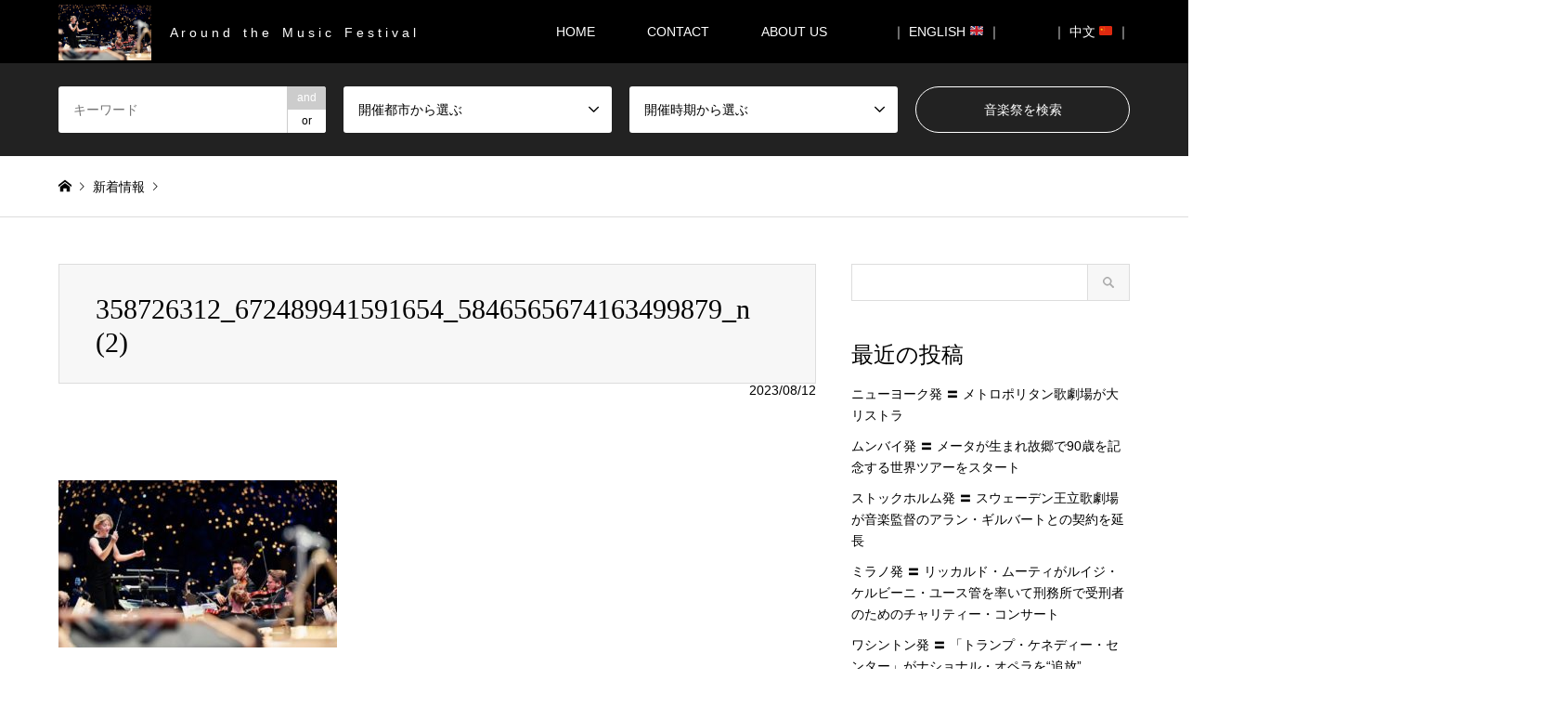

--- FILE ---
content_type: text/html; charset=UTF-8
request_url: https://m-festival.biz/introduce/nurnberger-klassik-open-air/358726312_672489941591654_5846565674163499879_n-2
body_size: 14507
content:
<!DOCTYPE html>
<html dir="ltr" lang="ja" prefix="og: https://ogp.me/ns#">
<head>
<!-- Google Tag Manager -->
<script>(function(w,d,s,l,i){w[l]=w[l]||[];w[l].push({'gtm.start':
new Date().getTime(),event:'gtm.js'});var f=d.getElementsByTagName(s)[0],
j=d.createElement(s),dl=l!='dataLayer'?'&l='+l:'';j.async=true;j.src=
'https://www.googletagmanager.com/gtm.js?id='+i+dl;f.parentNode.insertBefore(j,f);
})(window,document,'script','dataLayer','GTM-MQHVH25N');</script>
<!-- End Google Tag Manager -->

<meta charset="UTF-8">
<!--[if IE]><meta http-equiv="X-UA-Compatible" content="IE=edge"><![endif]-->
<meta name="viewport" content="width=device-width">

<meta name="description" content="...">
<link rel="pingback" href="https://m-festival.biz/xmlrpc.php">
<link rel="shortcut icon" href="https://m-festival.biz/wp-content/uploads/2017/07/358726312_672489941591654_5846565674163499879_n-2.jpeg">

		<!-- All in One SEO 4.5.1.1 - aioseo.com -->
		<title>358726312_672489941591654_5846565674163499879_n (2) | 月刊音楽祭</title>
		<meta name="robots" content="max-image-preview:large" />
		<link rel="canonical" href="https://m-festival.biz/introduce/nurnberger-klassik-open-air/358726312_672489941591654_5846565674163499879_n-2" />
		<meta name="generator" content="All in One SEO (AIOSEO) 4.5.1.1" />
		<meta property="og:locale" content="ja_JP" />
		<meta property="og:site_name" content="月刊音楽祭 | A r o u n d　t h e　M u s i c　F e s t i v a l" />
		<meta property="og:type" content="article" />
		<meta property="og:title" content="358726312_672489941591654_5846565674163499879_n (2) | 月刊音楽祭" />
		<meta property="og:url" content="https://m-festival.biz/introduce/nurnberger-klassik-open-air/358726312_672489941591654_5846565674163499879_n-2" />
		<meta property="article:published_time" content="2023-08-12T12:04:23+00:00" />
		<meta property="article:modified_time" content="2023-08-12T12:04:23+00:00" />
		<meta name="twitter:card" content="summary" />
		<meta name="twitter:title" content="358726312_672489941591654_5846565674163499879_n (2) | 月刊音楽祭" />
		<meta name="google" content="nositelinkssearchbox" />
		<script type="application/ld+json" class="aioseo-schema">
			{"@context":"https:\/\/schema.org","@graph":[{"@type":"BreadcrumbList","@id":"https:\/\/m-festival.biz\/introduce\/nurnberger-klassik-open-air\/358726312_672489941591654_5846565674163499879_n-2#breadcrumblist","itemListElement":[{"@type":"ListItem","@id":"https:\/\/m-festival.biz\/#listItem","position":1,"name":"\u5bb6","item":"https:\/\/m-festival.biz\/","nextItem":"https:\/\/m-festival.biz\/introduce\/nurnberger-klassik-open-air\/358726312_672489941591654_5846565674163499879_n-2#listItem"},{"@type":"ListItem","@id":"https:\/\/m-festival.biz\/introduce\/nurnberger-klassik-open-air\/358726312_672489941591654_5846565674163499879_n-2#listItem","position":2,"name":"358726312_672489941591654_5846565674163499879_n (2)","previousItem":"https:\/\/m-festival.biz\/#listItem"}]},{"@type":"ItemPage","@id":"https:\/\/m-festival.biz\/introduce\/nurnberger-klassik-open-air\/358726312_672489941591654_5846565674163499879_n-2#itempage","url":"https:\/\/m-festival.biz\/introduce\/nurnberger-klassik-open-air\/358726312_672489941591654_5846565674163499879_n-2","name":"358726312_672489941591654_5846565674163499879_n (2) | \u6708\u520a\u97f3\u697d\u796d","inLanguage":"ja","isPartOf":{"@id":"https:\/\/m-festival.biz\/#website"},"breadcrumb":{"@id":"https:\/\/m-festival.biz\/introduce\/nurnberger-klassik-open-air\/358726312_672489941591654_5846565674163499879_n-2#breadcrumblist"},"author":{"@id":"https:\/\/m-festival.biz\/author\/m-festival#author"},"creator":{"@id":"https:\/\/m-festival.biz\/author\/m-festival#author"},"datePublished":"2023-08-12T12:04:23+00:00","dateModified":"2023-08-12T12:04:23+00:00"},{"@type":"Organization","@id":"https:\/\/m-festival.biz\/#organization","name":"\u6708\u520a\u97f3\u697d\u796d","url":"https:\/\/m-festival.biz\/"},{"@type":"Person","@id":"https:\/\/m-festival.biz\/author\/m-festival#author","url":"https:\/\/m-festival.biz\/author\/m-festival","name":"m-festival","image":{"@type":"ImageObject","@id":"https:\/\/m-festival.biz\/introduce\/nurnberger-klassik-open-air\/358726312_672489941591654_5846565674163499879_n-2#authorImage","url":"https:\/\/secure.gravatar.com\/avatar\/352748c24866080415a1ad1160faa2a1?s=96&d=mm&r=g","width":96,"height":96,"caption":"m-festival"}},{"@type":"WebSite","@id":"https:\/\/m-festival.biz\/#website","url":"https:\/\/m-festival.biz\/","name":"\u6708\u520a\u97f3\u697d\u796d","description":"A r o u n d\u3000t h e\u3000M u s i c\u3000F e s t i v a l","inLanguage":"ja","publisher":{"@id":"https:\/\/m-festival.biz\/#organization"}}]}
		</script>
		<!-- All in One SEO -->

<link rel='dns-prefetch' href='//static.addtoany.com' />
<link rel='dns-prefetch' href='//s.w.org' />
<link rel="alternate" type="application/rss+xml" title="月刊音楽祭 &raquo; フィード" href="https://m-festival.biz/feed" />
<link rel="alternate" type="application/rss+xml" title="月刊音楽祭 &raquo; コメントフィード" href="https://m-festival.biz/comments/feed" />
<link rel="alternate" type="application/rss+xml" title="月刊音楽祭 &raquo; 358726312_672489941591654_5846565674163499879_n (2) のコメントのフィード" href="https://m-festival.biz/introduce/nurnberger-klassik-open-air/358726312_672489941591654_5846565674163499879_n-2/feed" />
		<script type="text/javascript">
			window._wpemojiSettings = {"baseUrl":"https:\/\/s.w.org\/images\/core\/emoji\/11\/72x72\/","ext":".png","svgUrl":"https:\/\/s.w.org\/images\/core\/emoji\/11\/svg\/","svgExt":".svg","source":{"concatemoji":"https:\/\/m-festival.biz\/wp-includes\/js\/wp-emoji-release.min.js?ver=5.0.22"}};
			!function(e,a,t){var n,r,o,i=a.createElement("canvas"),p=i.getContext&&i.getContext("2d");function s(e,t){var a=String.fromCharCode;p.clearRect(0,0,i.width,i.height),p.fillText(a.apply(this,e),0,0);e=i.toDataURL();return p.clearRect(0,0,i.width,i.height),p.fillText(a.apply(this,t),0,0),e===i.toDataURL()}function c(e){var t=a.createElement("script");t.src=e,t.defer=t.type="text/javascript",a.getElementsByTagName("head")[0].appendChild(t)}for(o=Array("flag","emoji"),t.supports={everything:!0,everythingExceptFlag:!0},r=0;r<o.length;r++)t.supports[o[r]]=function(e){if(!p||!p.fillText)return!1;switch(p.textBaseline="top",p.font="600 32px Arial",e){case"flag":return s([55356,56826,55356,56819],[55356,56826,8203,55356,56819])?!1:!s([55356,57332,56128,56423,56128,56418,56128,56421,56128,56430,56128,56423,56128,56447],[55356,57332,8203,56128,56423,8203,56128,56418,8203,56128,56421,8203,56128,56430,8203,56128,56423,8203,56128,56447]);case"emoji":return!s([55358,56760,9792,65039],[55358,56760,8203,9792,65039])}return!1}(o[r]),t.supports.everything=t.supports.everything&&t.supports[o[r]],"flag"!==o[r]&&(t.supports.everythingExceptFlag=t.supports.everythingExceptFlag&&t.supports[o[r]]);t.supports.everythingExceptFlag=t.supports.everythingExceptFlag&&!t.supports.flag,t.DOMReady=!1,t.readyCallback=function(){t.DOMReady=!0},t.supports.everything||(n=function(){t.readyCallback()},a.addEventListener?(a.addEventListener("DOMContentLoaded",n,!1),e.addEventListener("load",n,!1)):(e.attachEvent("onload",n),a.attachEvent("onreadystatechange",function(){"complete"===a.readyState&&t.readyCallback()})),(n=t.source||{}).concatemoji?c(n.concatemoji):n.wpemoji&&n.twemoji&&(c(n.twemoji),c(n.wpemoji)))}(window,document,window._wpemojiSettings);
		</script>
		<style type="text/css">
img.wp-smiley,
img.emoji {
	display: inline !important;
	border: none !important;
	box-shadow: none !important;
	height: 1em !important;
	width: 1em !important;
	margin: 0 .07em !important;
	vertical-align: -0.1em !important;
	background: none !important;
	padding: 0 !important;
}
</style>
<link rel='stylesheet' id='style-css'  href='https://m-festival.biz/wp-content/themes/gensen-child/style.css?ver=5.0.22' type='text/css' media='all' />
<link rel='stylesheet' id='wp-block-library-css'  href='https://m-festival.biz/wp-includes/css/dist/block-library/style.min.css?ver=5.0.22' type='text/css' media='all' />
<link rel='stylesheet' id='contact-form-7-css'  href='https://m-festival.biz/wp-content/plugins/contact-form-7/includes/css/styles.css?ver=5.1.6' type='text/css' media='all' />
<link rel='stylesheet' id='tcd-maps-css'  href='https://m-festival.biz/wp-content/plugins/tcd-google-maps/admin.css?ver=5.0.22' type='text/css' media='all' />
<link rel='stylesheet' id='parent-style-css'  href='https://m-festival.biz/wp-content/themes/gensen_tcd050/style.css?ver=5.0.22' type='text/css' media='all' />
<link rel='stylesheet' id='child-style-css'  href='https://m-festival.biz/wp-content/themes/gensen-child/style.css?ver=5.0.22' type='text/css' media='all' />
<link rel='stylesheet' id='addtoany-css'  href='https://m-festival.biz/wp-content/plugins/add-to-any/addtoany.min.css?ver=1.16' type='text/css' media='all' />
<script type='text/javascript' src='https://m-festival.biz/wp-includes/js/jquery/jquery.js?ver=1.12.4'></script>
<script type='text/javascript' src='https://m-festival.biz/wp-includes/js/jquery/jquery-migrate.min.js?ver=1.4.1'></script>
<script type='text/javascript'>
window.a2a_config=window.a2a_config||{};a2a_config.callbacks=[];a2a_config.overlays=[];a2a_config.templates={};a2a_localize = {
	Share: "共有",
	Save: "ブックマーク",
	Subscribe: "購読",
	Email: "メール",
	Bookmark: "ブックマーク",
	ShowAll: "すべて表示する",
	ShowLess: "小さく表示する",
	FindServices: "サービスを探す",
	FindAnyServiceToAddTo: "追加するサービスを今すぐ探す",
	PoweredBy: "Powered by",
	ShareViaEmail: "メールでシェアする",
	SubscribeViaEmail: "メールで購読する",
	BookmarkInYourBrowser: "ブラウザにブックマーク",
	BookmarkInstructions: "このページをブックマークするには、 Ctrl+D または \u2318+D を押下。",
	AddToYourFavorites: "お気に入りに追加",
	SendFromWebOrProgram: "任意のメールアドレスまたはメールプログラムから送信",
	EmailProgram: "メールプログラム",
	More: "詳細&#8230;",
	ThanksForSharing: "共有ありがとうございます !",
	ThanksForFollowing: "フォローありがとうございます !"
};
</script>
<script type='text/javascript' defer src='https://static.addtoany.com/menu/page.js'></script>
<script type='text/javascript' defer src='https://m-festival.biz/wp-content/plugins/add-to-any/addtoany.min.js?ver=1.1'></script>
<link rel='https://api.w.org/' href='https://m-festival.biz/wp-json/' />
<link rel='shortlink' href='https://m-festival.biz/?p=37687' />
<link rel="alternate" type="application/json+oembed" href="https://m-festival.biz/wp-json/oembed/1.0/embed?url=https%3A%2F%2Fm-festival.biz%2Fintroduce%2Fnurnberger-klassik-open-air%2F358726312_672489941591654_5846565674163499879_n-2" />
<link rel="alternate" type="text/xml+oembed" href="https://m-festival.biz/wp-json/oembed/1.0/embed?url=https%3A%2F%2Fm-festival.biz%2Fintroduce%2Fnurnberger-klassik-open-air%2F358726312_672489941591654_5846565674163499879_n-2&#038;format=xml" />

<link rel="stylesheet" href="https://m-festival.biz/wp-content/themes/gensen_tcd050/css/design-plus.css?ver=">
<link rel="stylesheet" href="https://m-festival.biz/wp-content/themes/gensen_tcd050/css/sns-botton.css?ver=">
<link rel="stylesheet" href="https://m-festival.biz/wp-content/themes/gensen_tcd050/css/responsive.css?ver=">
<link rel="stylesheet" href="https://m-festival.biz/wp-content/themes/gensen_tcd050/css/footer-bar.css?ver=">

<script src="https://m-festival.biz/wp-content/themes/gensen_tcd050/js/jquery.easing.1.3.js?ver="></script>
<script src="https://m-festival.biz/wp-content/themes/gensen_tcd050/js/jquery.textOverflowEllipsis.js?ver="></script>
<script src="https://m-festival.biz/wp-content/themes/gensen_tcd050/js/jscript.js?ver="></script>
<script src="https://m-festival.biz/wp-content/themes/gensen_tcd050/js/comment.js?ver="></script>
<script src="https://m-festival.biz/wp-content/themes/gensen_tcd050/js/jquery.chosen.min.js?ver="></script>
<link rel="stylesheet" href="https://m-festival.biz/wp-content/themes/gensen_tcd050/css/jquery.chosen.css?ver=">

<style type="text/css">
body, input, textarea, select { font-family: Arial, "ヒラギノ角ゴ ProN W3", "Hiragino Kaku Gothic ProN", "メイリオ", Meiryo, sans-serif; }
.rich_font { font-family: "Times New Roman" , "游明朝" , "Yu Mincho" , "游明朝体" , "YuMincho" , "ヒラギノ明朝 Pro W3" , "Hiragino Mincho Pro" , "HiraMinProN-W3" , "HGS明朝E" , "ＭＳ Ｐ明朝" , "MS PMincho" , serif; font-weight:500; }

#header_logo #logo_text .logo { font-size:36px; }
#header_logo_fix #logo_text_fixed .logo { font-size:36px; }
#footer_logo .logo_text { font-size:36px; }
#post_title { font-size:30px; }
.post_content { font-size:14px; }
#archive_headline { font-size:45px; }
#archive_desc { font-size:20px; }
  
@media screen and (max-width:991px) {
  #header_logo #logo_text .logo { font-size:26px; }
  #header_logo_fix #logo_text_fixed .logo { font-size:26px; }
  #footer_logo .logo_text { font-size:26px; }
  #post_title { font-size:16px; }
  .post_content { font-size:14px; }
  #archive_headline { font-size:20px; }
  #archive_desc { font-size:14px; }
}




.image {
overflow: hidden;
-webkit-backface-visibility: hidden;
backface-visibility: hidden;
-webkit-transition-duration: .35s;
-moz-transition-duration: .35s;
-ms-transition-duration: .35s;
-o-transition-duration: .35s;
transition-duration: .35s;
}
.image img {
-webkit-backface-visibility: hidden;
backface-visibility: hidden;
-webkit-transform: scale(1);
-webkit-transition-property: opacity, scale, -webkit-transform, transform;
-webkit-transition-duration: .35s;
-moz-transform: scale(1);
-moz-transition-property: opacity, scale, -moz-transform, transform;
-moz-transition-duration: .35s;
-ms-transform: scale(1);
-ms-transition-property: opacity, scale, -ms-transform, transform;
-ms-transition-duration: .35s;
-o-transform: scale(1);
-o-transition-property: opacity, scale, -o-transform, transform;
-o-transition-duration: .35s;
transform: scale(1);
transition-property: opacity, scale, transform;
transition-duration: .35s;
}
.image:hover img, a:hover .image img {
-webkit-transform: scale(1.1);
-moz-transform: scale(1.1);
-ms-transform: scale(1.1);
-o-transform: scale(1.1);
transform: scale(1.1);
}
.introduce_list_col a:hover .image img {
-webkit-transform: scale(1.1) translate3d(-45.45%, 0, 0);
-moz-transform: scale(1.1) translate3d(-45.45%, 0, 0);
-ms-transform: scale(1.1) translate3d(-45.45%, 0, 0);
-o-transform: scale(1.1) translate3d(-45.45%, 0, 0);
transform: scale(1.1) translate3d(-45.45%, 0, 0);
}


.archive_filter .button input:hover, .archive_sort dt,#post_pagination p, #post_pagination a:hover, #return_top a, .c-pw__btn,
#comment_header ul li a:hover, #comment_header ul li.comment_switch_active a, #comment_header #comment_closed p,
#introduce_slider .slick-dots li button:hover, #introduce_slider .slick-dots li.slick-active button
{ background-color:#000000; }

#comment_header ul li.comment_switch_active a, #comment_header #comment_closed p, #guest_info input:focus, #comment_textarea textarea:focus
{ border-color:#000000; }

#comment_header ul li.comment_switch_active a:after, #comment_header #comment_closed p:after
{ border-color:#000000 transparent transparent transparent; }

.header_search_inputs .chosen-results li[data-option-array-index="0"]
{ background-color:#000000 !important; border-color:#000000; }

a:hover, #bread_crumb li a:hover, #bread_crumb li.home a:hover:before, #bread_crumb li.last,
#archive_headline, .archive_header .headline, .archive_filter_headline, #related_post .headline,
#introduce_header .headline, .introduce_list_col .info .title, .introduce_archive_banner_link a:hover,
#recent_news .headline, #recent_news li a:hover, #comment_headline,
.side_headline, ul.banner_list li a:hover .caption, .footer_headline, .footer_widget a:hover,
#index_news .entry-date, #index_news_mobile .entry-date, .cb_content-carousel a:hover .image .title
{ color:#000000; }

#index_news_mobile .archive_link a:hover, .cb_content-blog_list .archive_link a:hover, #load_post a:hover, #submit_comment:hover, .c-pw__btn:hover
{ background-color:#92785f; }

#header_search select:focus, .header_search_inputs .chosen-with-drop .chosen-single span, #footer_contents a:hover, #footer_nav a:hover, #footer_social_link li:hover:before,
#header_slider .slick-arrow:hover, .cb_content-carousel .slick-arrow:hover
{ color:#92785f; }

.post_content a { color:#000000; }

#header_search, #index_header_search { background-color:#222222; }

#footer_nav { background-color:#bfbfbf; }
#footer_contents { background-color:#000000; }

#header_search_submit { background-color:rgba(0,0,0,0); }
#header_search_submit:hover { background-color:rgba(146,120,95,1.0); }
.cat-category { background-color:#000000 !important; }
.cat-news { background-color:#dd3333 !important; }
.cat-festival { background-color:#dd9933 !important; }
.cat-category4 { background-color:#000000 !important; }
.cat-category5 { background-color:#ef0000 !important; }
.cat-category6 { background-color:#ea9035 !important; }

@media only screen and (min-width:992px) {
  #global_menu ul ul a { background-color:#000000; }
  #global_menu ul ul a:hover, #global_menu ul ul .current-menu-item > a { background-color:#92785f; }
  #header_top { background-color:#000000; }
  .has_header_content #header_top { background-color:rgba(0,0,0,0); }
  .fix_top.header_fix #header_top { background-color:rgba(0,0,0,0.8); }
  #header_logo a, #global_menu > ul > li > a { color:#ffffff; }
  #header_logo_fix a, .fix_top.header_fix #global_menu > ul > li > a { color:#ffffff; }
  .has_header_content #index_header_search { background-color:rgba(34,34,34,0.6); }
}
@media screen and (max-width:991px) {
  #global_menu { background-color:#000000; }
  #global_menu a:hover, #global_menu .current-menu-item > a { background-color:#92785f; }
  #header_top { background-color:#000000; }
  #header_top a, #header_top a:before { color:#ffffff !important; }
  .mobile_fix_top.header_fix #header_top { background-color:rgba(0,0,0,0.8); }
  .mobile_fix_top.header_fix #header_top a, .mobile_fix_top.header_fix #header_top a:before { color:#ffffff !important; }
  .archive_sort dt { color:#000000; }
  .post-type-archive-news #recent_news .show_date li .date { color:#000000; }
}



</style>

<style type="text/css"></style></head>
<body id="body" class="attachment attachment-template-default single single-attachment postid-37687 attachmentid-37687 attachment-jpeg">
<!-- Google Tag Manager (noscript) -->
<noscript><iframe src="https://www.googletagmanager.com/ns.html?id=GTM-MQHVH25N"
height="0" width="0" style="display:none;visibility:hidden"></iframe></noscript>
<!-- End Google Tag Manager (noscript) -->


 <div id="header">
  <div id="header_top">
   <div class="inner clearfix">
    <div id="header_logo">
     <div id="logo_image">
 <h1 class="logo">
  <a href="https://m-festival.biz/" title="月刊音楽祭" data-label="月刊音楽祭"><img src="https://m-festival.biz/wp-content/uploads/2017/07/358726312_672489941591654_5846565674163499879_n-2.jpeg?1769107112" alt="月刊音楽祭" title="月刊音楽祭" /><span class="desc">A r o u n d　t h e　M u s i c　F e s t i v a l</span></a>
 </h1>
</div>
    </div>
    <div id="header_logo_fix">
     <div id="logo_image_fixed">
 <p class="logo rich_font"><a href="https://m-festival.biz/" title="月刊音楽祭"><img src="https://m-festival.biz/wp-content/uploads/2017/07/358726312_672489941591654_5846565674163499879_n-2.jpeg?1769107112" alt="月刊音楽祭" title="月刊音楽祭" /></a></p>
</div>
    </div>
    <a href="#" class="search_button"><span>検索</span></a>
    <a href="#" class="menu_button"><span>menu</span></a>
    <div id="global_menu">
     <ul id="menu-menu-1" class="menu"><li id="menu-item-1230" class="menu-item menu-item-type-post_type menu-item-object-page menu-item-home menu-item-1230"><a href="https://m-festival.biz/">HOME</a></li>
<li id="menu-item-2058" class="menu-item menu-item-type-post_type menu-item-object-page menu-item-2058"><a href="https://m-festival.biz/contact">CONTACT</a></li>
<li id="menu-item-2385" class="menu-item menu-item-type-post_type menu-item-object-page menu-item-2385"><a href="https://m-festival.biz/about-us">ABOUT US　</a></li>
<li id="menu-item-1272" class="menu-item menu-item-type-custom menu-item-object-custom menu-item-1272"><a href="https://m-festival.biz/en/">｜ ENGLISH &#x1f1ec;&#x1f1e7; ｜</a></li>
<li id="menu-item-5902" class="menu-item menu-item-type-custom menu-item-object-custom menu-item-5902"><a href="https://m-festival.biz/cn/">｜ 中文	&#x1f1e8;&#x1f1f3; ｜</a></li>
</ul>    </div>
   </div>
  </div>
  <div id="header_search">
   <div class="inner">
    <form action="https://m-festival.biz/introduce" method="get" class="columns-4">
     <div class="header_search_inputs header_search_keywords">
      <input type="text" id="header_search_keywords" name="search_keywords" placeholder="キーワード" value="" />
      <input type="hidden" name="search_keywords_operator" value="and" />
      <ul class="search_keywords_operator">
       <li class="active">and</li>
       <li>or</li>
      </ul>
     </div>
     <div class="header_search_inputs">
<select  name='search_cat1' id='header_search_cat1' class='' >
	<option value='0' selected='selected'>開催都市から選ぶ</option>
	<option class="level-0" value="192">北欧　</option>
	<option class="level-1" value="200">&nbsp;&nbsp;&nbsp;　イギリス　</option>
	<option class="level-1" value="201">&nbsp;&nbsp;&nbsp;　アイルランド　</option>
	<option class="level-1" value="202">&nbsp;&nbsp;&nbsp;　デンマーク　</option>
	<option class="level-1" value="2605">&nbsp;&nbsp;&nbsp;　アイスランド</option>
	<option class="level-1" value="203">&nbsp;&nbsp;&nbsp;　ノルウェー　</option>
	<option class="level-1" value="205">&nbsp;&nbsp;&nbsp;　フィンランド　</option>
	<option class="level-1" value="204">&nbsp;&nbsp;&nbsp;　スウェーデン　</option>
	<option class="level-1" value="206">&nbsp;&nbsp;&nbsp;　エストニア　</option>
	<option class="level-1" value="207">&nbsp;&nbsp;&nbsp;　ラトビア　</option>
	<option class="level-1" value="208">&nbsp;&nbsp;&nbsp;　リトアニア　</option>
	<option class="level-0" value="193">西欧　</option>
	<option class="level-1" value="5166">&nbsp;&nbsp;&nbsp;　アンドラ</option>
	<option class="level-1" value="209">&nbsp;&nbsp;&nbsp;　フランス　</option>
	<option class="level-1" value="210">&nbsp;&nbsp;&nbsp;　ベルギー　</option>
	<option class="level-1" value="211">&nbsp;&nbsp;&nbsp;　オランダ　</option>
	<option class="level-1" value="212">&nbsp;&nbsp;&nbsp;　ルクセンブルク　</option>
	<option class="level-1" value="213">&nbsp;&nbsp;&nbsp;　ドイツ　</option>
	<option class="level-1" value="214">&nbsp;&nbsp;&nbsp;　オーストリア　</option>
	<option class="level-1" value="215">&nbsp;&nbsp;&nbsp;　スイス　</option>
	<option class="level-1" value="216">&nbsp;&nbsp;&nbsp;　モナコ　</option>
	<option class="level-1" value="229">&nbsp;&nbsp;&nbsp;　スペイン　</option>
	<option class="level-1" value="230">&nbsp;&nbsp;&nbsp;　ポルトガル　</option>
	<option class="level-0" value="195">南欧　</option>
	<option class="level-1" value="389">&nbsp;&nbsp;&nbsp;　ヴァチカン　</option>
	<option class="level-1" value="228">&nbsp;&nbsp;&nbsp;　イタリア　</option>
	<option class="level-1" value="232">&nbsp;&nbsp;&nbsp;　スロベニア　</option>
	<option class="level-1" value="231">&nbsp;&nbsp;&nbsp;　クロアチア　</option>
	<option class="level-1" value="2614">&nbsp;&nbsp;&nbsp;　北マケドニア　</option>
	<option class="level-1" value="233">&nbsp;&nbsp;&nbsp;　ギリシャ　</option>
	<option class="level-1" value="3840">&nbsp;&nbsp;&nbsp;　北キプロス　</option>
	<option class="level-1" value="234">&nbsp;&nbsp;&nbsp;　キプロス　</option>
	<option class="level-1" value="235">&nbsp;&nbsp;&nbsp;　マルタ　</option>
	<option class="level-0" value="194">東欧 / ロシア　</option>
	<option class="level-1" value="220">&nbsp;&nbsp;&nbsp;　ハンガリー　</option>
	<option class="level-1" value="218">&nbsp;&nbsp;&nbsp;　チェコ　</option>
	<option class="level-1" value="219">&nbsp;&nbsp;&nbsp;　スロヴァキア　</option>
	<option class="level-1" value="224">&nbsp;&nbsp;&nbsp;　ルーマニア　</option>
	<option class="level-1" value="225">&nbsp;&nbsp;&nbsp;　ブルガリア　</option>
	<option class="level-1" value="222">&nbsp;&nbsp;&nbsp;　セルビア　</option>
	<option class="level-1" value="2736">&nbsp;&nbsp;&nbsp;　コソボ　</option>
	<option class="level-1" value="221">&nbsp;&nbsp;&nbsp;　ボスニア &#8211; ヘルツェゴビナ　</option>
	<option class="level-1" value="223">&nbsp;&nbsp;&nbsp;　モンテネグロ　</option>
	<option class="level-1" value="217">&nbsp;&nbsp;&nbsp;　ポーランド　</option>
	<option class="level-1" value="226">&nbsp;&nbsp;&nbsp;　ウクライナ　</option>
	<option class="level-1" value="3825">&nbsp;&nbsp;&nbsp;　モルドバ　</option>
	<option class="level-1" value="2246">&nbsp;&nbsp;&nbsp;　ベラルーシ　</option>
	<option class="level-1" value="227">&nbsp;&nbsp;&nbsp;　ロシア　</option>
	<option class="level-0" value="196">中東 / アフリカ　</option>
	<option class="level-1" value="2420">&nbsp;&nbsp;&nbsp;　ジョージア　</option>
	<option class="level-1" value="6296">&nbsp;&nbsp;&nbsp;　アブハジア</option>
	<option class="level-1" value="236">&nbsp;&nbsp;&nbsp;　アルメニア　</option>
	<option class="level-1" value="237">&nbsp;&nbsp;&nbsp;　アゼルバイジャン　</option>
	<option class="level-1" value="238">&nbsp;&nbsp;&nbsp;　トルコ　</option>
	<option class="level-1" value="239">&nbsp;&nbsp;&nbsp;　イスラエル　</option>
	<option class="level-1" value="3343">&nbsp;&nbsp;&nbsp;　レバノン　</option>
	<option class="level-1" value="3823">&nbsp;&nbsp;&nbsp;　アラブ首長国連邦　</option>
	<option class="level-1" value="3366">&nbsp;&nbsp;&nbsp;　オマーン　</option>
	<option class="level-1" value="2615">&nbsp;&nbsp;&nbsp;　マダガスカル</option>
	<option class="level-1" value="240">&nbsp;&nbsp;&nbsp;　チュニジア　</option>
	<option class="level-1" value="241">&nbsp;&nbsp;&nbsp;　南アフリカ　</option>
	<option class="level-0" value="197">アジア　</option>
	<option class="level-1" value="6470">&nbsp;&nbsp;&nbsp;　インド　</option>
	<option class="level-1" value="242">&nbsp;&nbsp;&nbsp;　日本　</option>
	<option class="level-1" value="243">&nbsp;&nbsp;&nbsp;　中国　</option>
	<option class="level-1" value="245">&nbsp;&nbsp;&nbsp;　台湾　</option>
	<option class="level-1" value="246">&nbsp;&nbsp;&nbsp;　韓国　</option>
	<option class="level-1" value="247">&nbsp;&nbsp;&nbsp;　シンガポール　</option>
	<option class="level-0" value="198">オセアニア　</option>
	<option class="level-1" value="248">&nbsp;&nbsp;&nbsp;　オーストラリア　</option>
	<option class="level-1" value="249">&nbsp;&nbsp;&nbsp;　ニュージーランド　</option>
	<option class="level-0" value="199">南北アメリカ　</option>
	<option class="level-1" value="250">&nbsp;&nbsp;&nbsp;　カナダ　</option>
	<option class="level-1" value="251">&nbsp;&nbsp;&nbsp;　アメリカ　</option>
	<option class="level-1" value="252">&nbsp;&nbsp;&nbsp;　メキシコ　</option>
	<option class="level-1" value="3596">&nbsp;&nbsp;&nbsp;　プエルト・リコ　</option>
	<option class="level-1" value="4027">&nbsp;&nbsp;&nbsp;　キューバ　</option>
	<option class="level-1" value="398">&nbsp;&nbsp;&nbsp;　ベネズエラ</option>
	<option class="level-1" value="3824">&nbsp;&nbsp;&nbsp;　エクアドル</option>
	<option class="level-1" value="386">&nbsp;&nbsp;&nbsp;　コロンビア　</option>
	<option class="level-1" value="253">&nbsp;&nbsp;&nbsp;　ブラジル　</option>
	<option class="level-1" value="1403">&nbsp;&nbsp;&nbsp;　チリ　</option>
	<option class="level-1" value="254">&nbsp;&nbsp;&nbsp;　ペルー　</option>
	<option class="level-1" value="399">&nbsp;&nbsp;&nbsp;　アルゼンチン</option>
</select>
     </div>
     <div class="header_search_inputs">
<select  name='search_cat2' id='header_search_cat2' class='' >
	<option value='0' selected='selected'>開催時期から選ぶ</option>
	<option class="level-0" value="261">１月　</option>
	<option class="level-1" value="274">&nbsp;&nbsp;&nbsp;　１月上旬 →　</option>
	<option class="level-1" value="275">&nbsp;&nbsp;&nbsp;　１月中旬 →　</option>
	<option class="level-1" value="276">&nbsp;&nbsp;&nbsp;　１月下旬 →　</option>
	<option class="level-0" value="262">２月　</option>
	<option class="level-1" value="277">&nbsp;&nbsp;&nbsp;　２月上旬 →　</option>
	<option class="level-1" value="278">&nbsp;&nbsp;&nbsp;　２月中旬 →　</option>
	<option class="level-1" value="279">&nbsp;&nbsp;&nbsp;　２月下旬 →　</option>
	<option class="level-0" value="263">３月　</option>
	<option class="level-1" value="280">&nbsp;&nbsp;&nbsp;　３月上旬 →　</option>
	<option class="level-1" value="281">&nbsp;&nbsp;&nbsp;　３月中旬 →　</option>
	<option class="level-1" value="282">&nbsp;&nbsp;&nbsp;　３月下旬 →　</option>
	<option class="level-0" value="264">４月　</option>
	<option class="level-1" value="283">&nbsp;&nbsp;&nbsp;　４月上旬 →　</option>
	<option class="level-1" value="284">&nbsp;&nbsp;&nbsp;　４月中旬 →　</option>
	<option class="level-1" value="285">&nbsp;&nbsp;&nbsp;　４月下旬 →　</option>
	<option class="level-0" value="265">５月　</option>
	<option class="level-1" value="286">&nbsp;&nbsp;&nbsp;　５月上旬 →　</option>
	<option class="level-1" value="287">&nbsp;&nbsp;&nbsp;　５月中旬 →　</option>
	<option class="level-1" value="288">&nbsp;&nbsp;&nbsp;　５月下旬 →　</option>
	<option class="level-0" value="266">６月　</option>
	<option class="level-1" value="289">&nbsp;&nbsp;&nbsp;　６月上旬 →　</option>
	<option class="level-1" value="290">&nbsp;&nbsp;&nbsp;　６月中旬 →　</option>
	<option class="level-1" value="291">&nbsp;&nbsp;&nbsp;　６月下旬 →　</option>
	<option class="level-0" value="267">７月　</option>
	<option class="level-1" value="292">&nbsp;&nbsp;&nbsp;　７月上旬 →　</option>
	<option class="level-1" value="293">&nbsp;&nbsp;&nbsp;　７月中旬 →　</option>
	<option class="level-1" value="294">&nbsp;&nbsp;&nbsp;　７月下旬 →　</option>
	<option class="level-0" value="268">８月　</option>
	<option class="level-1" value="295">&nbsp;&nbsp;&nbsp;　８月上旬 →　</option>
	<option class="level-1" value="296">&nbsp;&nbsp;&nbsp;　８月中旬 →　</option>
	<option class="level-1" value="297">&nbsp;&nbsp;&nbsp;　８月下旬 →　</option>
	<option class="level-0" value="269">９月　</option>
	<option class="level-1" value="298">&nbsp;&nbsp;&nbsp;　９月上旬 →　</option>
	<option class="level-1" value="299">&nbsp;&nbsp;&nbsp;　９月中旬 →　</option>
	<option class="level-1" value="300">&nbsp;&nbsp;&nbsp;　９月下旬 →　</option>
	<option class="level-0" value="270">10月　</option>
	<option class="level-1" value="301">&nbsp;&nbsp;&nbsp;　10月上旬 →　</option>
	<option class="level-1" value="302">&nbsp;&nbsp;&nbsp;　10月中旬 →　</option>
	<option class="level-1" value="303">&nbsp;&nbsp;&nbsp;　10月下旬 →　</option>
	<option class="level-0" value="271">11月　</option>
	<option class="level-1" value="304">&nbsp;&nbsp;&nbsp;　11月上旬 →　</option>
	<option class="level-1" value="305">&nbsp;&nbsp;&nbsp;　11月中旬 →　</option>
	<option class="level-1" value="306">&nbsp;&nbsp;&nbsp;　11月下旬 →　</option>
	<option class="level-0" value="272">12月　</option>
	<option class="level-1" value="307">&nbsp;&nbsp;&nbsp;　12月上旬 →　</option>
	<option class="level-1" value="308">&nbsp;&nbsp;&nbsp;　12月中旬 →　</option>
	<option class="level-1" value="309">&nbsp;&nbsp;&nbsp;　12月下旬 →　</option>
</select>
     </div>
     <div class="header_search_inputs header_search_button">
      <input type="submit" id="header_search_submit" value="音楽祭を検索" />
     </div>
    </form>
   </div>
  </div>
 </div><!-- END #header -->

 <div id="main_contents" class="clearfix">


<div id="breadcrumb">
 <ul class="inner clearfix">
  <li itemscope="itemscope" itemtype="http://data-vocabulary.org/Breadcrumb" class="home"><a itemprop="url" href="https://m-festival.biz/"><span itemprop="title">ホーム</span></a></li>

  <li itemscope="itemscope" itemtype="http://data-vocabulary.org/Breadcrumb"><a itemprop="url" href="https://m-festival.biz/blog">新着情報</a></li>
<br />
<b>Warning</b>:  Invalid argument supplied for foreach() in <b>/home/i36sr/m-festival.biz/public_html/wp-content/themes/gensen_tcd050/breadcrumb.php</b> on line <b>94</b><br />
  <li class="last">358726312_672489941591654_5846565674163499879_n (2)</li>

 </ul>
</div>

<div id="main_col" class="clearfix">

 <div id="left_col">


  <div id="article">

   <div id="article_header">


    <h2 id="post_title" class="rich_font">358726312_672489941591654_5846565674163499879_n (2)</h2>


   </div>


 <!--ここから記事の更新日について--!>
<p style="text-align: right;">
2023/08/12<br>
</p>
<!--ここまで記事の更新日について--!>

	  
	  
   <div class="single_share" id="single_share_top">
    <div class="share-type2 share-top">
	<div class="sns">
		<ul class="type2 clearfix">
		</ul>
	</div>
</div>
   </div>

  
   <div class="post_content clearfix">
    <p class="attachment"><a href='https://m-festival.biz/wp-content/uploads/2017/07/358726312_672489941591654_5846565674163499879_n-2.jpeg'><img width="300" height="180" src="https://m-festival.biz/wp-content/uploads/2017/07/358726312_672489941591654_5846565674163499879_n-2-300x180.jpeg" class="attachment-medium size-medium" alt="" /></a></p>
<div class="addtoany_share_save_container addtoany_content addtoany_content_bottom"><div class="a2a_kit a2a_kit_size_32 addtoany_list" data-a2a-url="https://m-festival.biz/introduce/nurnberger-klassik-open-air/358726312_672489941591654_5846565674163499879_n-2" data-a2a-title="358726312_672489941591654_5846565674163499879_n (2)"><a class="a2a_button_facebook" href="https://www.addtoany.com/add_to/facebook?linkurl=https%3A%2F%2Fm-festival.biz%2Fintroduce%2Fnurnberger-klassik-open-air%2F358726312_672489941591654_5846565674163499879_n-2&amp;linkname=358726312_672489941591654_5846565674163499879_n%20%282%29" title="Facebook" rel="nofollow noopener" target="_blank"></a><a class="a2a_button_mastodon" href="https://www.addtoany.com/add_to/mastodon?linkurl=https%3A%2F%2Fm-festival.biz%2Fintroduce%2Fnurnberger-klassik-open-air%2F358726312_672489941591654_5846565674163499879_n-2&amp;linkname=358726312_672489941591654_5846565674163499879_n%20%282%29" title="Mastodon" rel="nofollow noopener" target="_blank"></a><a class="a2a_button_email" href="https://www.addtoany.com/add_to/email?linkurl=https%3A%2F%2Fm-festival.biz%2Fintroduce%2Fnurnberger-klassik-open-air%2F358726312_672489941591654_5846565674163499879_n-2&amp;linkname=358726312_672489941591654_5846565674163499879_n%20%282%29" title="Email" rel="nofollow noopener" target="_blank"></a><a class="a2a_dd addtoany_share_save addtoany_share" href="https://www.addtoany.com/share"></a></div></div>       </div>

   <div class="single_share" id="single_share_bottom">
    <div class="share-type4 share-btm">
	<div class="sns">
		<ul class="type4 clearfix">
			<li class="twitter">
				<a href="http://twitter.com/share?text=358726312_672489941591654_5846565674163499879_n+%282%29&url=https%3A%2F%2Fm-festival.biz%2Fintroduce%2Fnurnberger-klassik-open-air%2F358726312_672489941591654_5846565674163499879_n-2&via=&tw_p=tweetbutton&related=" onclick="javascript:window.open(this.href, '', 'menubar=no,toolbar=no,resizable=yes,scrollbars=yes,height=400,width=600');return false;"><i class="icon-twitter"></i><span class="ttl">Tweet</span><span class="share-count"></span></a>
			</li>
			<li class="facebook">
				<a href="//www.facebook.com/sharer/sharer.php?u=https://m-festival.biz/introduce/nurnberger-klassik-open-air/358726312_672489941591654_5846565674163499879_n-2&amp;t=358726312_672489941591654_5846565674163499879_n+%282%29" class="facebook-btn-icon-link" target="blank" rel="nofollow"><i class="icon-facebook"></i><span class="ttl">Share</span><span class="share-count"></span></a>
			</li>
			<li class="googleplus">
				<a href="https://plus.google.com/share?url=https%3A%2F%2Fm-festival.biz%2Fintroduce%2Fnurnberger-klassik-open-air%2F358726312_672489941591654_5846565674163499879_n-2" onclick="javascript:window.open(this.href, '', 'menubar=no,toolbar=no,resizable=yes,scrollbars=yes,height=600,width=500');return false;"><i class="icon-google-plus"></i><span class="ttl">+1</span><span class="share-count"></span></a>
			</li>
			<li class="hatebu">
				<a href="http://b.hatena.ne.jp/add?mode=confirm&url=https%3A%2F%2Fm-festival.biz%2Fintroduce%2Fnurnberger-klassik-open-air%2F358726312_672489941591654_5846565674163499879_n-2" onclick="javascript:window.open(this.href, '', 'menubar=no,toolbar=no,resizable=yes,scrollbars=yes,height=400,width=510');return false;" ><i class="icon-hatebu"></i><span class="ttl">Hatena</span><span class="share-count"></span></a>
			</li>
			<li class="pocket">
				<a href="http://getpocket.com/edit?url=https%3A%2F%2Fm-festival.biz%2Fintroduce%2Fnurnberger-klassik-open-air%2F358726312_672489941591654_5846565674163499879_n-2&title=358726312_672489941591654_5846565674163499879_n+%282%29" target="blank"><i class="icon-pocket"></i><span class="ttl">Pocket</span><span class="share-count"></span></a>
			</li>
			<li class="rss">
				<a href="https://m-festival.biz/feed" target="blank"><i class="icon-rss"></i><span class="ttl">RSS</span></a>
			</li>
			<li class="feedly">
				<a href="http://feedly.com/index.html#subscription%2Ffeed%2Fhttps://m-festival.biz/feed" target="blank"><i class="icon-feedly"></i><span class="ttl">feedly</span><span class="share-count"></span></a>
			</li>
			<li class="pinterest">
				<a rel="nofollow" target="_blank" href="https://www.pinterest.com/pin/create/button/?url=https%3A%2F%2Fm-festival.biz%2Fintroduce%2Fnurnberger-klassik-open-air%2F358726312_672489941591654_5846565674163499879_n-2&media=https://m-festival.biz/wp-content/uploads/2017/07/358726312_672489941591654_5846565674163499879_n-2.jpeg&description=358726312_672489941591654_5846565674163499879_n+%282%29"><i class="icon-pinterest"></i><span class="ttl">Pin&nbsp;it</span></a>
			</li>
		</ul>
	</div>
</div>
   </div>

   <ul id="post_meta_bottom" class="clearfix">
    <li class="post_author">投稿者: <a href="https://m-festival.biz/author/m-festival" title="m-festival の投稿" rel="author">m-festival</a></li>        <li class="post_comment">コメント: <a href="#comment_headline">0</a></li>   </ul>

   <div id="previous_next_post_image" class="clearfix">
       </div>

  </div><!-- END #article -->

 



<div id="comment_header">
 <h3 id="comment_headline" class="rich_font"><span>コメント</span></h3>

 <ul class="clearfix">
  <li id="comment_closed"><p>コメント (0)</p></li>
  <li id="trackback_closed"><p>トラックバックは利用できません。</p></li>
 </ul>

</div><!-- END #comment_header -->

<div id="comments">
 <div id="comment_area">
  <ol class="commentlist">
   <li class="comment">
    <div class="comment-content"><p class="no_comment">この記事へのコメントはありません。</p></div>
   </li>
  </ol>

 </div><!-- #comment-list END -->

 <div id="trackback_area">

 </div><!-- #trackbacklist END -->


 <fieldset class="comment_form_wrapper" id="respond">
  <div id="cancel_comment_reply"><a rel="nofollow" id="cancel-comment-reply-link" href="/introduce/nurnberger-klassik-open-air/358726312_672489941591654_5846565674163499879_n-2#respond" style="display:none;">返信をキャンセルする。</a></div>
  <form action="https://m-festival.biz/wp-comments-post.php" method="post" id="commentform">

   <div id="guest_info">
    <div id="guest_name"><label for="author"><span>名前</span>( 必須 )</label><input type="text" name="author" id="author" value="" size="22" tabindex="1" aria-required='true' /></div>
    <div id="guest_email"><label for="email"><span>E-MAIL</span>( 必須 ) - 公開されません -</label><input type="text" name="email" id="email" value="" size="22" tabindex="2" aria-required='true' /></div>
    <div id="guest_url"><label for="url"><span>備考</span></label><input type="text" name="url" id="url" value="" size="22" tabindex="3" /></div>
       </div>

   <div id="comment_textarea">
    <textarea name="comment" id="comment" cols="50" rows="10" tabindex="4"></textarea>
   </div>


   <div id="submit_comment_wrapper">
<p style="display: none;"><input type="hidden" id="akismet_comment_nonce" name="akismet_comment_nonce" value="1cd0faafdb" /></p><p style="display: none !important;"><label>&#916;<textarea name="ak_hp_textarea" cols="45" rows="8" maxlength="100"></textarea></label><input type="hidden" id="ak_js_1" name="ak_js" value="67"/><script>document.getElementById( "ak_js_1" ).setAttribute( "value", ( new Date() ).getTime() );</script></p>    <input name="submit" type="submit" id="submit_comment" tabindex="5" value="コメントを書く" title="コメントを書く" alt="コメントを書く" />
   </div>
   <div id="input_hidden_field">
<input type='hidden' name='comment_post_ID' value='37687' id='comment_post_ID' />
<input type='hidden' name='comment_parent' id='comment_parent' value='0' />
   </div>
  </form>
 </fieldset>
</div><!-- END #comments -->

</div><!-- END #left_col -->

 <div id="side_col">
  <div class="widget side_widget clearfix widget_search" id="search-2">
<form role="search" method="get" id="searchform" class="searchform" action="https://m-festival.biz/">
				<div>
					<label class="screen-reader-text" for="s">検索:</label>
					<input type="text" value="" name="s" id="s" />
					<input type="submit" id="searchsubmit" value="検索" />
				</div>
			</form></div>
		<div class="widget side_widget clearfix widget_recent_entries" id="recent-posts-2">
		<h3 class="side_headline rich_font">最近の投稿</h3>
		<ul>
											<li>
					<a href="https://m-festival.biz/48647">ニューヨーク発 〓 メトロポリタン歌劇場が大リストラ</a>
									</li>
											<li>
					<a href="https://m-festival.biz/48641">ムンバイ発 〓 メータが生まれ故郷で90歳を記念する世界ツアーをスタート</a>
									</li>
											<li>
					<a href="https://m-festival.biz/48635">ストックホルム発 〓 スウェーデン王立歌劇場が音楽監督のアラン・ギルバートとの契約を延長</a>
									</li>
											<li>
					<a href="https://m-festival.biz/48626">ミラノ発 〓 リッカルド・ムーティがルイジ・ケルビーニ・ユース管を率いて刑務所で受刑者のためのチャリティー・コンサート</a>
									</li>
											<li>
					<a href="https://m-festival.biz/48586">ワシントン発 〓 「トランプ・ケネディー・センター」がナショナル・オペラを“追放”</a>
									</li>
					</ul>
		</div>
<div class="widget side_widget clearfix widget_nav_menu" id="nav_menu-2">
<h3 class="side_headline rich_font">記事のジャンル</h3>
<div class="menu-menu-3-container"><ul id="menu-menu-3" class="menu"><li id="menu-item-10097" class="menu-item menu-item-type-custom menu-item-object-custom menu-item-10097"><a href="https://m-festival.biz/category6/videoclip">音楽祭ビデオ・クリップ</a></li>
<li id="menu-item-10098" class="menu-item menu-item-type-custom menu-item-object-custom menu-item-10098"><a href="https://m-festival.biz/category6/profileoffestival">音楽祭プロフィール</a></li>
<li id="menu-item-10099" class="menu-item menu-item-type-custom menu-item-object-custom menu-item-10099"><a href="https://m-festival.biz/category6/%e9%9f%b3%e6%a5%bd%e7%a5%ad%e3%81%ae%e8%a8%98%e6%86%b6">音楽祭の記憶</a></li>
<li id="menu-item-10100" class="menu-item menu-item-type-custom menu-item-object-custom menu-item-10100"><a href="https://m-festival.biz/category6/rememberthefestival">楽祭逍遙</a></li>
<li id="menu-item-10101" class="menu-item menu-item-type-custom menu-item-object-custom menu-item-10101"><a href="https://m-festival.biz/category6/editorsnote">楽祭余話</a></li>
</ul></div></div>
<div class="widget side_widget clearfix widget_archive" id="archives-2">
<h3 class="side_headline rich_font">アーカイブ</h3>
		<ul>
			<li><a href='https://m-festival.biz/date/2026/01'>2026年1月</a></li>
	<li><a href='https://m-festival.biz/date/2025/12'>2025年12月</a></li>
	<li><a href='https://m-festival.biz/date/2025/11'>2025年11月</a></li>
	<li><a href='https://m-festival.biz/date/2025/10'>2025年10月</a></li>
	<li><a href='https://m-festival.biz/date/2025/09'>2025年9月</a></li>
	<li><a href='https://m-festival.biz/date/2025/08'>2025年8月</a></li>
	<li><a href='https://m-festival.biz/date/2025/07'>2025年7月</a></li>
	<li><a href='https://m-festival.biz/date/2025/06'>2025年6月</a></li>
	<li><a href='https://m-festival.biz/date/2025/05'>2025年5月</a></li>
	<li><a href='https://m-festival.biz/date/2025/04'>2025年4月</a></li>
	<li><a href='https://m-festival.biz/date/2025/03'>2025年3月</a></li>
	<li><a href='https://m-festival.biz/date/2025/02'>2025年2月</a></li>
	<li><a href='https://m-festival.biz/date/2025/01'>2025年1月</a></li>
	<li><a href='https://m-festival.biz/date/2024/12'>2024年12月</a></li>
	<li><a href='https://m-festival.biz/date/2024/11'>2024年11月</a></li>
	<li><a href='https://m-festival.biz/date/2024/10'>2024年10月</a></li>
	<li><a href='https://m-festival.biz/date/2024/09'>2024年9月</a></li>
	<li><a href='https://m-festival.biz/date/2024/08'>2024年8月</a></li>
	<li><a href='https://m-festival.biz/date/2024/07'>2024年7月</a></li>
	<li><a href='https://m-festival.biz/date/2024/06'>2024年6月</a></li>
	<li><a href='https://m-festival.biz/date/2024/05'>2024年5月</a></li>
	<li><a href='https://m-festival.biz/date/2024/04'>2024年4月</a></li>
	<li><a href='https://m-festival.biz/date/2024/03'>2024年3月</a></li>
	<li><a href='https://m-festival.biz/date/2024/02'>2024年2月</a></li>
	<li><a href='https://m-festival.biz/date/2024/01'>2024年1月</a></li>
	<li><a href='https://m-festival.biz/date/2023/12'>2023年12月</a></li>
	<li><a href='https://m-festival.biz/date/2023/11'>2023年11月</a></li>
	<li><a href='https://m-festival.biz/date/2023/10'>2023年10月</a></li>
	<li><a href='https://m-festival.biz/date/2023/09'>2023年9月</a></li>
	<li><a href='https://m-festival.biz/date/2023/08'>2023年8月</a></li>
	<li><a href='https://m-festival.biz/date/2023/07'>2023年7月</a></li>
	<li><a href='https://m-festival.biz/date/2023/06'>2023年6月</a></li>
	<li><a href='https://m-festival.biz/date/2023/05'>2023年5月</a></li>
	<li><a href='https://m-festival.biz/date/2023/04'>2023年4月</a></li>
	<li><a href='https://m-festival.biz/date/2023/03'>2023年3月</a></li>
	<li><a href='https://m-festival.biz/date/2023/02'>2023年2月</a></li>
	<li><a href='https://m-festival.biz/date/2023/01'>2023年1月</a></li>
	<li><a href='https://m-festival.biz/date/2022/12'>2022年12月</a></li>
	<li><a href='https://m-festival.biz/date/2022/11'>2022年11月</a></li>
	<li><a href='https://m-festival.biz/date/2022/10'>2022年10月</a></li>
	<li><a href='https://m-festival.biz/date/2022/09'>2022年9月</a></li>
	<li><a href='https://m-festival.biz/date/2022/08'>2022年8月</a></li>
	<li><a href='https://m-festival.biz/date/2022/07'>2022年7月</a></li>
	<li><a href='https://m-festival.biz/date/2022/06'>2022年6月</a></li>
	<li><a href='https://m-festival.biz/date/2022/05'>2022年5月</a></li>
	<li><a href='https://m-festival.biz/date/2022/04'>2022年4月</a></li>
	<li><a href='https://m-festival.biz/date/2022/03'>2022年3月</a></li>
	<li><a href='https://m-festival.biz/date/2022/02'>2022年2月</a></li>
	<li><a href='https://m-festival.biz/date/2022/01'>2022年1月</a></li>
	<li><a href='https://m-festival.biz/date/2021/12'>2021年12月</a></li>
	<li><a href='https://m-festival.biz/date/2021/11'>2021年11月</a></li>
	<li><a href='https://m-festival.biz/date/2021/10'>2021年10月</a></li>
	<li><a href='https://m-festival.biz/date/2021/09'>2021年9月</a></li>
	<li><a href='https://m-festival.biz/date/2021/08'>2021年8月</a></li>
	<li><a href='https://m-festival.biz/date/2021/07'>2021年7月</a></li>
	<li><a href='https://m-festival.biz/date/2021/06'>2021年6月</a></li>
	<li><a href='https://m-festival.biz/date/2021/05'>2021年5月</a></li>
	<li><a href='https://m-festival.biz/date/2021/04'>2021年4月</a></li>
	<li><a href='https://m-festival.biz/date/2021/03'>2021年3月</a></li>
	<li><a href='https://m-festival.biz/date/2021/02'>2021年2月</a></li>
	<li><a href='https://m-festival.biz/date/2021/01'>2021年1月</a></li>
	<li><a href='https://m-festival.biz/date/2020/12'>2020年12月</a></li>
	<li><a href='https://m-festival.biz/date/2020/11'>2020年11月</a></li>
	<li><a href='https://m-festival.biz/date/2020/10'>2020年10月</a></li>
	<li><a href='https://m-festival.biz/date/2020/09'>2020年9月</a></li>
	<li><a href='https://m-festival.biz/date/2020/08'>2020年8月</a></li>
	<li><a href='https://m-festival.biz/date/2020/07'>2020年7月</a></li>
	<li><a href='https://m-festival.biz/date/2020/06'>2020年6月</a></li>
	<li><a href='https://m-festival.biz/date/2020/05'>2020年5月</a></li>
	<li><a href='https://m-festival.biz/date/2020/04'>2020年4月</a></li>
	<li><a href='https://m-festival.biz/date/2020/03'>2020年3月</a></li>
	<li><a href='https://m-festival.biz/date/2020/02'>2020年2月</a></li>
	<li><a href='https://m-festival.biz/date/2020/01'>2020年1月</a></li>
	<li><a href='https://m-festival.biz/date/2019/12'>2019年12月</a></li>
	<li><a href='https://m-festival.biz/date/2019/11'>2019年11月</a></li>
	<li><a href='https://m-festival.biz/date/2019/10'>2019年10月</a></li>
	<li><a href='https://m-festival.biz/date/2019/09'>2019年9月</a></li>
	<li><a href='https://m-festival.biz/date/2019/08'>2019年8月</a></li>
	<li><a href='https://m-festival.biz/date/2019/07'>2019年7月</a></li>
	<li><a href='https://m-festival.biz/date/2019/06'>2019年6月</a></li>
	<li><a href='https://m-festival.biz/date/2019/05'>2019年5月</a></li>
	<li><a href='https://m-festival.biz/date/2019/04'>2019年4月</a></li>
	<li><a href='https://m-festival.biz/date/2019/03'>2019年3月</a></li>
	<li><a href='https://m-festival.biz/date/2019/02'>2019年2月</a></li>
	<li><a href='https://m-festival.biz/date/2019/01'>2019年1月</a></li>
	<li><a href='https://m-festival.biz/date/2018/12'>2018年12月</a></li>
	<li><a href='https://m-festival.biz/date/2018/11'>2018年11月</a></li>
	<li><a href='https://m-festival.biz/date/2018/10'>2018年10月</a></li>
	<li><a href='https://m-festival.biz/date/2018/09'>2018年9月</a></li>
	<li><a href='https://m-festival.biz/date/2018/08'>2018年8月</a></li>
	<li><a href='https://m-festival.biz/date/2018/07'>2018年7月</a></li>
	<li><a href='https://m-festival.biz/date/2018/06'>2018年6月</a></li>
	<li><a href='https://m-festival.biz/date/2018/05'>2018年5月</a></li>
	<li><a href='https://m-festival.biz/date/2018/04'>2018年4月</a></li>
	<li><a href='https://m-festival.biz/date/2018/03'>2018年3月</a></li>
	<li><a href='https://m-festival.biz/date/2018/02'>2018年2月</a></li>
	<li><a href='https://m-festival.biz/date/2018/01'>2018年1月</a></li>
	<li><a href='https://m-festival.biz/date/2017/12'>2017年12月</a></li>
	<li><a href='https://m-festival.biz/date/2017/11'>2017年11月</a></li>
	<li><a href='https://m-festival.biz/date/2017/10'>2017年10月</a></li>
		</ul>
		</div>
 </div>

</div><!-- END #main_col -->


 </div><!-- END #main_contents -->

 <div id="footer">

  <div id="footer_nav">
   <div class="inner">
    <div class="footer_nav_cols clearfix">
     <div class="footer_nav_col footer_nav_1 footer_nav_category4 footer_nav_type2">
      <div class="headline" style="background:#000000;">開催都市</div>
      <ul>
       <li><a href="https://m-festival.biz/category4/%e5%8c%97%e6%ac%a7">北欧　</a><ul><li><a href="https://m-festival.biz/category4/%e3%82%a4%e3%82%ae%e3%83%aa%e3%82%b9">　イギリス　</a></li><li><a href="https://m-festival.biz/category4/%e3%82%a2%e3%82%a4%e3%83%ab%e3%83%a9%e3%83%b3%e3%83%89">　アイルランド　</a></li><li><a href="https://m-festival.biz/category4/%e3%83%87%e3%83%b3%e3%83%9e%e3%83%bc%e3%82%af">　デンマーク　</a></li><li><a href="https://m-festival.biz/category4/%e3%82%a2%e3%82%a4%e3%82%b9%e3%83%a9%e3%83%b3%e3%83%89">　アイスランド</a></li><li><a href="https://m-festival.biz/category4/%e3%83%8e%e3%83%ab%e3%82%a6%e3%82%a7%e3%83%bc">　ノルウェー　</a></li><li><a href="https://m-festival.biz/category4/%e3%83%95%e3%82%a3%e3%83%b3%e3%83%a9%e3%83%b3%e3%83%89">　フィンランド　</a></li><li><a href="https://m-festival.biz/category4/%e3%82%b9%e3%82%a6%e3%82%a7%e3%83%bc%e3%83%87%e3%83%b3">　スウェーデン　</a></li><li><a href="https://m-festival.biz/category4/%e3%82%a8%e3%82%b9%e3%83%88%e3%83%8b%e3%82%a2">　エストニア　</a></li><li><a href="https://m-festival.biz/category4/%e3%83%a9%e3%83%88%e3%83%93%e3%82%a2">　ラトビア　</a></li><li><a href="https://m-festival.biz/category4/%e3%83%aa%e3%83%88%e3%82%a2%e3%83%8b%e3%82%a2">　リトアニア　</a></li></ul></li>
       <li><a href="https://m-festival.biz/category4/%e8%a5%bf%e6%ac%a7">西欧　</a><ul><li><a href="https://m-festival.biz/category4/%e3%82%a2%e3%83%b3%e3%83%89%e3%83%a9">　アンドラ</a></li><li><a href="https://m-festival.biz/category4/%e3%83%95%e3%83%a9%e3%83%b3%e3%82%b9">　フランス　</a></li><li><a href="https://m-festival.biz/category4/%e3%83%99%e3%83%ab%e3%82%ae%e3%83%bc">　ベルギー　</a></li><li><a href="https://m-festival.biz/category4/%e3%82%aa%e3%83%a9%e3%83%b3%e3%83%80">　オランダ　</a></li><li><a href="https://m-festival.biz/category4/%e3%83%ab%e3%82%af%e3%82%bb%e3%83%b3%e3%83%96%e3%83%ab%e3%82%af">　ルクセンブルク　</a></li><li><a href="https://m-festival.biz/category4/%e3%83%89%e3%82%a4%e3%83%84">　ドイツ　</a></li><li><a href="https://m-festival.biz/category4/%e3%82%aa%e3%83%bc%e3%82%b9%e3%83%88%e3%83%aa%e3%82%a2">　オーストリア　</a></li><li><a href="https://m-festival.biz/category4/%e3%82%b9%e3%82%a4%e3%82%b9">　スイス　</a></li><li><a href="https://m-festival.biz/category4/%e3%83%a2%e3%83%8a%e3%82%b3">　モナコ　</a></li><li><a href="https://m-festival.biz/category4/%e3%82%b9%e3%83%9a%e3%82%a4%e3%83%b3">　スペイン　</a></li><li><a href="https://m-festival.biz/category4/%e3%83%9d%e3%83%ab%e3%83%88%e3%82%ac%e3%83%ab">　ポルトガル　</a></li></ul></li>
       <li><a href="https://m-festival.biz/category4/%e5%8d%97%e6%ac%a7">南欧　</a><ul><li><a href="https://m-festival.biz/category4/%e3%83%b4%e3%82%a1%e3%83%81%e3%82%ab%e3%83%b3">　ヴァチカン　</a></li><li><a href="https://m-festival.biz/category4/%e3%82%a4%e3%82%bf%e3%83%aa%e3%82%a2">　イタリア　</a></li><li><a href="https://m-festival.biz/category4/%e3%82%b9%e3%83%ad%e3%83%99%e3%83%8b%e3%82%a2">　スロベニア　</a></li><li><a href="https://m-festival.biz/category4/%e3%82%af%e3%83%ad%e3%82%a2%e3%83%81%e3%82%a2">　クロアチア　</a></li><li><a href="https://m-festival.biz/category4/%e3%83%9e%e3%82%b1%e3%83%89%e3%83%8b%e3%82%a2">　北マケドニア　</a></li><li><a href="https://m-festival.biz/category4/%e3%82%ae%e3%83%aa%e3%82%b7%e3%83%a3">　ギリシャ　</a></li><li><a href="https://m-festival.biz/category4/%e3%80%80%e5%8c%97%e3%82%ad%e3%83%97%e3%83%ad%e3%82%b9">　北キプロス　</a></li><li><a href="https://m-festival.biz/category4/%e3%82%ad%e3%83%97%e3%83%ad%e3%82%b9">　キプロス　</a></li><li><a href="https://m-festival.biz/category4/%e3%83%9e%e3%83%ab%e3%82%bf">　マルタ　</a></li></ul></li>
       <li><a href="https://m-festival.biz/category4/%e6%9d%b1%e6%ac%a7-%e3%83%ad%e3%82%b7%e3%82%a2">東欧 / ロシア　</a><ul><li><a href="https://m-festival.biz/category4/%e3%83%8f%e3%83%b3%e3%82%ac%e3%83%aa%e3%83%bc">　ハンガリー　</a></li><li><a href="https://m-festival.biz/category4/%e3%83%81%e3%82%a7%e3%82%b3">　チェコ　</a></li><li><a href="https://m-festival.biz/category4/%e3%82%b9%e3%83%ad%e3%83%b4%e3%82%a1%e3%82%ad%e3%82%a2">　スロヴァキア　</a></li><li><a href="https://m-festival.biz/category4/%e3%83%ab%e3%83%bc%e3%83%9e%e3%83%8b%e3%82%a2">　ルーマニア　</a></li><li><a href="https://m-festival.biz/category4/%e3%83%96%e3%83%ab%e3%82%ac%e3%83%aa%e3%82%a2">　ブルガリア　</a></li><li><a href="https://m-festival.biz/category4/%e3%82%bb%e3%83%ab%e3%83%93%e3%82%a2">　セルビア　</a></li><li><a href="https://m-festival.biz/category4/%e3%80%80%e3%82%b3%e3%82%bd%e3%83%9c">　コソボ　</a></li><li><a href="https://m-festival.biz/category4/%e3%83%9c%e3%82%b9%e3%83%8b%e3%82%a2-%e3%83%98%e3%83%ab%e3%83%84%e3%82%a7%e3%82%b4%e3%83%93%e3%83%8a">　ボスニア - ヘルツェゴビナ　</a></li><li><a href="https://m-festival.biz/category4/%e3%83%a2%e3%83%b3%e3%83%86%e3%83%8d%e3%82%b0%e3%83%ad">　モンテネグロ　</a></li><li><a href="https://m-festival.biz/category4/%e3%83%9d%e3%83%bc%e3%83%a9%e3%83%b3%e3%83%89">　ポーランド　</a></li><li><a href="https://m-festival.biz/category4/%e3%82%a6%e3%82%af%e3%83%a9%e3%82%a4%e3%83%8a">　ウクライナ　</a></li><li><a href="https://m-festival.biz/category4/%e3%83%a2%e3%83%ab%e3%83%89%e3%83%90">　モルドバ　</a></li><li><a href="https://m-festival.biz/category4/%e3%83%99%e3%83%a9%e3%83%ab%e3%83%bc%e3%82%b7">　ベラルーシ　</a></li><li><a href="https://m-festival.biz/category4/%e3%83%ad%e3%82%b7%e3%82%a2">　ロシア　</a></li></ul></li>
       <li><a href="https://m-festival.biz/category4/%e4%b8%ad%e6%9d%b1-%e3%82%a2%e3%83%95%e3%83%aa%e3%82%ab">中東 / アフリカ　</a><ul><li><a href="https://m-festival.biz/category4/%e3%80%80%e3%82%b8%e3%83%a7%e3%83%bc%e3%82%b8%e3%82%a2">　ジョージア　</a></li><li><a href="https://m-festival.biz/category4/%e3%82%a2%e3%83%96%e3%83%8f%e3%82%b8%e3%82%a2">　アブハジア</a></li><li><a href="https://m-festival.biz/category4/%e3%82%a2%e3%83%ab%e3%83%a1%e3%83%8b%e3%82%a2">　アルメニア　</a></li><li><a href="https://m-festival.biz/category4/%e3%82%a2%e3%82%bc%e3%83%ab%e3%83%90%e3%82%a4%e3%82%b8%e3%83%a3%e3%83%b3">　アゼルバイジャン　</a></li><li><a href="https://m-festival.biz/category4/%e3%83%88%e3%83%ab%e3%82%b3">　トルコ　</a></li><li><a href="https://m-festival.biz/category4/%e3%82%a4%e3%82%b9%e3%83%a9%e3%82%a8%e3%83%ab">　イスラエル　</a></li><li><a href="https://m-festival.biz/category4/%e3%80%80%e3%83%ac%e3%83%90%e3%83%8e%e3%83%b3">　レバノン　</a></li><li><a href="https://m-festival.biz/category4/%e3%82%a2%e3%83%a9%e3%83%96%e9%a6%96%e9%95%b7%e5%9b%bd%e9%80%a3%e9%82%a6">　アラブ首長国連邦　</a></li><li><a href="https://m-festival.biz/category4/%e3%82%aa%e3%83%9e%e3%83%bc%e3%83%b3">　オマーン　</a></li><li><a href="https://m-festival.biz/category4/%e3%83%9e%e3%83%80%e3%82%ac%e3%82%b9%e3%82%ab%e3%83%ab">　マダガスカル</a></li><li><a href="https://m-festival.biz/category4/%e3%83%81%e3%83%a5%e3%83%8b%e3%82%b8%e3%82%a2">　チュニジア　</a></li><li><a href="https://m-festival.biz/category4/%e5%8d%97%e3%82%a2%e3%83%95%e3%83%aa%e3%82%ab">　南アフリカ　</a></li></ul></li>
       <li><a href="https://m-festival.biz/category4/%e3%82%a2%e3%82%b8%e3%82%a2">アジア　</a><ul><li><a href="https://m-festival.biz/category4/%e3%80%80%e3%82%a4%e3%83%b3%e3%83%89">　インド　</a></li><li><a href="https://m-festival.biz/category4/%e6%97%a5%e6%9c%ac">　日本　</a></li><li><a href="https://m-festival.biz/category4/%e4%b8%ad%e5%9b%bd">　中国　</a></li><li><a href="https://m-festival.biz/category4/%e5%8f%b0%e6%b9%be">　台湾　</a></li><li><a href="https://m-festival.biz/category4/%e9%9f%93%e5%9b%bd">　韓国　</a></li><li><a href="https://m-festival.biz/category4/%e3%82%b7%e3%83%b3%e3%82%ac%e3%83%9d%e3%83%bc%e3%83%ab">　シンガポール　</a></li></ul></li>
       <li><a href="https://m-festival.biz/category4/%e3%82%aa%e3%82%bb%e3%82%a2%e3%83%8b%e3%82%a2">オセアニア　</a><ul><li><a href="https://m-festival.biz/category4/%e3%82%aa%e3%83%bc%e3%82%b9%e3%83%88%e3%83%a9%e3%83%aa%e3%82%a2">　オーストラリア　</a></li><li><a href="https://m-festival.biz/category4/%e3%83%8b%e3%83%a5%e3%83%bc%e3%82%b8%e3%83%bc%e3%83%a9%e3%83%b3%e3%83%89">　ニュージーランド　</a></li></ul></li>
       <li><a href="https://m-festival.biz/category4/%e5%8d%97%e5%8c%97%e3%82%a2%e3%83%a1%e3%83%aa%e3%82%ab">南北アメリカ　</a><ul><li><a href="https://m-festival.biz/category4/%e3%82%ab%e3%83%8a%e3%83%80">　カナダ　</a></li><li><a href="https://m-festival.biz/category4/%e3%82%a2%e3%83%a1%e3%83%aa%e3%82%ab">　アメリカ　</a></li><li><a href="https://m-festival.biz/category4/%e3%83%a1%e3%82%ad%e3%82%b7%e3%82%b3">　メキシコ　</a></li><li><a href="https://m-festival.biz/category4/%e3%83%97%e3%82%a8%e3%83%ab%e3%83%88%e3%83%bb%e3%83%aa%e3%82%b3">　プエルト・リコ　</a></li><li><a href="https://m-festival.biz/category4/%e3%82%ad%e3%83%a5%e3%83%bc%e3%83%90">　キューバ　</a></li><li><a href="https://m-festival.biz/category4/venezuela">　ベネズエラ</a></li><li><a href="https://m-festival.biz/category4/%e3%80%80%e3%82%a8%e3%82%af%e3%82%a2%e3%83%89%e3%83%ab">　エクアドル</a></li><li><a href="https://m-festival.biz/category4/colombia">　コロンビア　</a></li><li><a href="https://m-festival.biz/category4/%e3%83%96%e3%83%a9%e3%82%b8%e3%83%ab">　ブラジル　</a></li><li><a href="https://m-festival.biz/category4/chile">　チリ　</a></li><li><a href="https://m-festival.biz/category4/%e3%83%9a%e3%83%ab%e3%83%bc">　ペルー　</a></li><li><a href="https://m-festival.biz/category4/argentina">　アルゼンチン</a></li></ul></li>
      </ul>
     </div>
     <div class="footer_nav_col footer_nav_2 footer_nav_category5 footer_nav_type2">
      <div class="headline" style="background:#ef0000;">開催時期</div>
      <ul>
       <li><a href="https://m-festival.biz/category5/1%e6%9c%88">１月　</a><ul><li><a href="https://m-festival.biz/category5/1%e6%9c%88%e4%b8%8a%e6%97%ac-%e2%86%92">　１月上旬 →　</a></li><li><a href="https://m-festival.biz/category5/1%e6%9c%88%e4%b8%ad%e6%97%ac-%e2%86%92">　１月中旬 →　</a></li><li><a href="https://m-festival.biz/category5/1%e6%9c%88%e4%b8%8b%e6%97%ac-%e2%86%92">　１月下旬 →　</a></li></ul></li>
       <li><a href="https://m-festival.biz/category5/2%e6%9c%88">２月　</a><ul><li><a href="https://m-festival.biz/category5/2%e6%9c%88%e4%b8%8a%e6%97%ac-%e2%86%92">　２月上旬 →　</a></li><li><a href="https://m-festival.biz/category5/2%e6%9c%88%e4%b8%ad%e6%97%ac-%e2%86%92">　２月中旬 →　</a></li><li><a href="https://m-festival.biz/category5/2%e6%9c%88%e4%b8%8b%e6%97%ac-%e2%86%92">　２月下旬 →　</a></li></ul></li>
       <li><a href="https://m-festival.biz/category5/3%e6%9c%88">３月　</a><ul><li><a href="https://m-festival.biz/category5/3%e6%9c%88%e4%b8%8a%e6%97%ac-%e2%86%92">　３月上旬 →　</a></li><li><a href="https://m-festival.biz/category5/3%e6%9c%88%e4%b8%ad%e6%97%ac-%e2%86%92">　３月中旬 →　</a></li><li><a href="https://m-festival.biz/category5/3%e6%9c%88%e4%b8%8b%e6%97%ac-%e2%86%92">　３月下旬 →　</a></li></ul></li>
       <li><a href="https://m-festival.biz/category5/4%e6%9c%88">４月　</a><ul><li><a href="https://m-festival.biz/category5/4%e6%9c%88%e4%b8%8a%e6%97%ac-%e2%86%92">　４月上旬 →　</a></li><li><a href="https://m-festival.biz/category5/4%e6%9c%88%e4%b8%ad%e6%97%ac-%e2%86%92">　４月中旬 →　</a></li><li><a href="https://m-festival.biz/category5/4%e6%9c%88%e4%b8%8b%e6%97%ac-%e2%86%92">　４月下旬 →　</a></li></ul></li>
       <li><a href="https://m-festival.biz/category5/5%e6%9c%88">５月　</a><ul><li><a href="https://m-festival.biz/category5/5%e6%9c%88%e4%b8%8a%e6%97%ac-%e2%86%92">　５月上旬 →　</a></li><li><a href="https://m-festival.biz/category5/5%e6%9c%88%e4%b8%ad%e6%97%ac-%e2%86%92">　５月中旬 →　</a></li><li><a href="https://m-festival.biz/category5/5%e6%9c%88%e4%b8%8b%e6%97%ac-%e2%86%92">　５月下旬 →　</a></li></ul></li>
       <li><a href="https://m-festival.biz/category5/6%e6%9c%88">６月　</a><ul><li><a href="https://m-festival.biz/category5/6%e6%9c%88%e4%b8%8a%e6%97%ac-%e2%86%92">　６月上旬 →　</a></li><li><a href="https://m-festival.biz/category5/6%e6%9c%88%e4%b8%ad%e6%97%ac-%e2%86%92">　６月中旬 →　</a></li><li><a href="https://m-festival.biz/category5/6%e6%9c%88%e4%b8%8b%e6%97%ac-%e2%86%92">　６月下旬 →　</a></li></ul></li>
       <li><a href="https://m-festival.biz/category5/7%e6%9c%88">７月　</a><ul><li><a href="https://m-festival.biz/category5/7%e6%9c%88%e4%b8%8a%e6%97%ac-%e2%86%92">　７月上旬 →　</a></li><li><a href="https://m-festival.biz/category5/7%e6%9c%88%e4%b8%ad%e6%97%ac-%e2%86%92">　７月中旬 →　</a></li><li><a href="https://m-festival.biz/category5/7%e6%9c%88%e4%b8%8b%e6%97%ac-%e2%86%92">　７月下旬 →　</a></li></ul></li>
       <li><a href="https://m-festival.biz/category5/8%e6%9c%88">８月　</a><ul><li><a href="https://m-festival.biz/category5/8%e6%9c%88%e4%b8%8a%e6%97%ac-%e2%86%92">　８月上旬 →　</a></li><li><a href="https://m-festival.biz/category5/8%e6%9c%88%e4%b8%ad%e6%97%ac-%e2%86%92">　８月中旬 →　</a></li><li><a href="https://m-festival.biz/category5/8%e6%9c%88%e4%b8%8b%e6%97%ac-%e2%86%92">　８月下旬 →　</a></li></ul></li>
       <li><a href="https://m-festival.biz/category5/9%e6%9c%88">９月　</a><ul><li><a href="https://m-festival.biz/category5/9%e6%9c%88%e4%b8%8a%e6%97%ac-%e2%86%92">　９月上旬 →　</a></li><li><a href="https://m-festival.biz/category5/9%e6%9c%88%e4%b8%ad%e6%97%ac-%e2%86%92">　９月中旬 →　</a></li><li><a href="https://m-festival.biz/category5/9%e6%9c%88%e4%b8%8b%e6%97%ac-%e2%86%92">　９月下旬 →　</a></li></ul></li>
       <li><a href="https://m-festival.biz/category5/10%e6%9c%88">10月　</a><ul><li><a href="https://m-festival.biz/category5/10%e6%9c%88%e4%b8%8a%e6%97%ac-%e2%86%92">　10月上旬 →　</a></li><li><a href="https://m-festival.biz/category5/10%e6%9c%88%e4%b8%ad%e6%97%ac-%e2%86%92">　10月中旬 →　</a></li><li><a href="https://m-festival.biz/category5/10%e6%9c%88%e4%b8%8b%e6%97%ac-%e2%86%92">　10月下旬 →　</a></li></ul></li>
       <li><a href="https://m-festival.biz/category5/11%e6%9c%88">11月　</a><ul><li><a href="https://m-festival.biz/category5/11%e6%9c%88%e4%b8%8a%e6%97%ac-%e2%86%92">　11月上旬 →　</a></li><li><a href="https://m-festival.biz/category5/11%e6%9c%88%e4%b8%ad%e6%97%ac-%e2%86%92">　11月中旬 →　</a></li><li><a href="https://m-festival.biz/category5/11%e6%9c%88%e4%b8%8b%e6%97%ac-%e2%86%92">　11月下旬 →　</a></li></ul></li>
       <li><a href="https://m-festival.biz/category5/12%e6%9c%88">12月　</a><ul><li><a href="https://m-festival.biz/category5/12%e6%9c%88%e4%b8%8a%e6%97%ac-%e2%86%92">　12月上旬 →　</a></li><li><a href="https://m-festival.biz/category5/12%e6%9c%88%e4%b8%ad%e6%97%ac-%e2%86%92">　12月中旬 →　</a></li><li><a href="https://m-festival.biz/category5/12%e6%9c%88%e4%b8%8b%e6%97%ac-%e2%86%92">　12月下旬 →　</a></li></ul></li>
      </ul>
     </div>
    </div>
   </div>
  </div>

  <div id="footer_contents">
   <div class="inner">


    <div id="footer_info">
     <div id="footer_logo">
      <div class="logo_area">
 <p class="logo rich_font"><a href="https://m-festival.biz/" title="月刊音楽祭"><img src="https://m-festival.biz/wp-content/uploads/2017/07/358726312_672489941591654_5846565674163499879_n-2.jpeg?1769107112" alt="月刊音楽祭" title="月刊音楽祭" /></a></p>
</div>
     </div>

     <ul id="footer_social_link">
      <li class="twitter"><a href="https://twitter.com/mfestival_j" target="_blank">Twitter</a></li>
      <li class="facebook"><a href="https://www.facebook.com/AroundtheMusicFestival/" target="_blank">Facebook</a></li>
      <li class="rss"><a href="https://m-festival.biz/feed" target="_blank">RSS</a></li>
     </ul>


     <p id="copyright"><span>Copyright </span>&copy; <a href="https://m-festival.biz/">月刊音楽祭</a>. All Rights Reserved.</p>

    </div><!-- END #footer_info -->
   </div><!-- END .inner -->
  </div><!-- END #footer_contents -->

  <div id="return_top">
   <a href="#body"><span>PAGE TOP</span></a>
  </div><!-- END #return_top -->

 </div><!-- END #footer -->



<script>


jQuery(document).ready(function($){
  $('.inview-fadein').css('opacity', 0);

  var initialize = function(){
    $('.js-ellipsis').textOverflowEllipsis();


    if ($('.inview-fadein').length) {
      $(window).on('load scroll resize', function(){
        $('.inview-fadein:not(.active)').each(function(){
          var elmTop = $(this).offset().top || 0;
          if ($(window).scrollTop() > elmTop - $(window).height()){
            if ($(this).is('#post_list')) {
              var $articles = $(this).find('.article, .archive_link');
              $articles.css('opacity', 0);
              $(this).addClass('active').css('opacity', 1);
              $articles.each(function(i){
                var self = this;
                setTimeout(function(){
                  $(self).animate({ opacity: 1 }, 200);
                }, i*200);
              });
            } else {
              $(this).addClass('active').animate({ opacity: 1 }, 800);
            }
          }
        });
      });
    }

    $(window).trigger('resize');
  };



  initialize();


});
</script>

<!-- facebook share button code -->
<div id="fb-root"></div>
<script>
(function(d, s, id) {
  var js, fjs = d.getElementsByTagName(s)[0];
  if (d.getElementById(id)) return;
  js = d.createElement(s); js.id = id;
  js.src = "//connect.facebook.net/ja_JP/sdk.js#xfbml=1&version=v2.5";
  fjs.parentNode.insertBefore(js, fjs);
}(document, 'script', 'facebook-jssdk'));
</script>


<script type='text/javascript' src='https://m-festival.biz/wp-includes/js/comment-reply.min.js?ver=5.0.22'></script>
<script type='text/javascript'>
/* <![CDATA[ */
var wpcf7 = {"apiSettings":{"root":"https:\/\/m-festival.biz\/wp-json\/contact-form-7\/v1","namespace":"contact-form-7\/v1"}};
/* ]]> */
</script>
<script type='text/javascript' src='https://m-festival.biz/wp-content/plugins/contact-form-7/includes/js/scripts.js?ver=5.1.6'></script>
<script type='text/javascript' src='https://m-festival.biz/wp-includes/js/wp-embed.min.js?ver=5.0.22'></script>
<script defer type='text/javascript' src='https://m-festival.biz/wp-content/plugins/akismet/_inc/akismet-frontend.js?ver=1667992640'></script>
</body>
</html>
